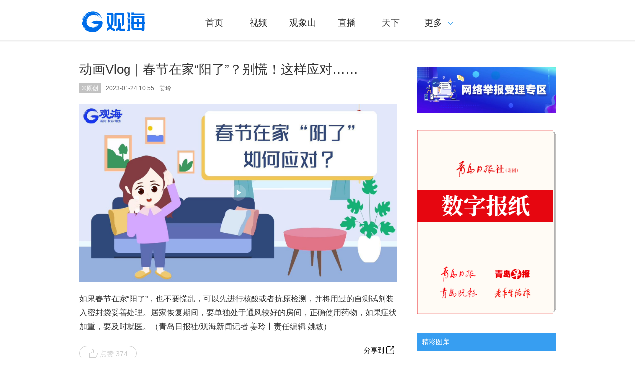

--- FILE ---
content_type: text/html; charset=UTF-8
request_url: https://www.guanhai.com.cn/p/234790.html
body_size: 8589
content:
<!DOCTYPE html>
<html>
<head>
    <meta charset="utf-8"/>
    <title>动画Vlog｜春节在家“阳了”？别慌！这样应对……_观海新闻</title>
    <meta name="keywords" content="核酸,青岛日报,观海新闻,观海,青岛新闻,青岛头条,头条,政情,12345,投诉"/>
    <meta name="description" content="如果春节在家“阳了”，也不要慌乱，可以先进行核酸或者抗原检测，并将用过的自测试剂装入密封袋妥善处理。居家恢复期间，要单独处于通风较好的房间，正确使用药物，如果症状加重，要及时就医。（青岛日报社/观海新闻记者 姜玲丨责任编辑 姚敏）,观海新闻APP是在中共青岛市委宣传部领导下，由青岛日报社（集团）倾力打造的一款区域性、现象级客户端。"/>
            <script>
    var isPC = function (){
        var userAgentInfo = navigator.userAgent.toLowerCase();
        var Agents = new Array("android", "iphone", "symbianOS", "windows phone", "ipad", "ipod");
        var flag = true;
        for (var v = 0; v < Agents.length; v++) {
            if (userAgentInfo.indexOf(Agents[v]) > 0) { flag = false; break; }
        }
        return flag;
    }
    var pcUrl = 'https://www.guanhai.com.cn/p/234790.html';
    var wapUrl = 'https://m.guanhai.com.cn/p/234790.html';
    if(isPC() && pcUrl && window.location.href.indexOf(wapUrl) != -1){
        window.location.href = pcUrl;
    }else if(!isPC() && wapUrl && window.location.href.indexOf(pcUrl) != -1){
        window.location.href = wapUrl;
    }
</script>    <link rel="stylesheet" href="https://res.guanhai.com.cn/t/site/10001/15b7a79b99bafd77e896347080da000c/assets//css/site.css"/>
    <link rel="stylesheet" href="https://res.guanhai.com.cn/t/site/10001/15b7a79b99bafd77e896347080da000c/assets//css/video.css"/>
    <link rel="stylesheet" href="https://res.guanhai.com.cn/t/site/10001/15b7a79b99bafd77e896347080da000c/assets//css/blue.css"/>
    <link rel="stylesheet" href="https://res.guanhai.com.cn/assets/lib/dialog/style.css"/>
    <link rel="stylesheet" href="https://res.guanhai.com.cn/assets/css/font-awesome.min.css"/>
    <meta http-equiv="mobile-agent" content="format=html5; url=https://m.guanhai.com.cnhttps://www.guanhai.com.cn/p/234790.html">
    <script type="text/javascript" src="https://res.guanhai.com.cn/assets/js/jquery.js"></script>
    <script type="text/javascript" src="https://res.guanhai.com.cn/t/site/10001/15b7a79b99bafd77e896347080da000c/assets//js/nicescroll/jquery.nicescroll.min.js"></script>
    <!--[if IE]>
    <script>
        (function() {
            if (!
                    /*@cc_on!@*/
                    0) return;
            var e = "abbr, article, aside, audio, canvas, datalist, details, dialog, eventsource, figure, footer, header, hgroup, mark, menu, meter, nav, output, progress, section, time, video".split(', ');
            var i= e.length;
            while (i--){
                document.createElement(e[i])
            }
        })()
    </script>
    <![endif]-->
    <style>
        .video-content .player {
            width: 640px !important;
            height: 360px !important;}
    </style>
</head>
<body class="body-article">

<script type="text/javascript" src="https://res.guanhai.com.cn/assets/js/sensitive.js"></script>
<script type="text/javascript" src="https://res.guanhai.com.cn/assets/lib/jquery.xcConfirm/js/xcConfirm.js"></script>
<link rel="stylesheet" type="text/css" href="https://res.guanhai.com.cn/assets/lib/jquery.xcConfirm/css/xcConfirm.css"/>
<!--友盟统计-->
<script type="text/javascript">
    document.write(unescape("%3Cspan style='display:none;' id='cnzz_stat_icon_1279173235'%3E%3C/span%3E%3Cscript src='https://v1.cnzz.com/z_stat.php%3Fid%3D1279173235' type='text/javascript'%3E%3C/script%3E"));
</script>
<header class="header">
    <div class="column">
        <h1 class="logo">
            <a href="/" title="观海新闻" class="ie6_png32">
                                <img src="https://img.guanhai.com.cn/a/10001/202401/c466af2915b5e0dc13c82c2191a4e542.png?2024" />
                            </a>
        </h1>
        <nav>
            <ul>
    <div></div>
        <li><a href="https://www.guanhai.com.cn"  >首页</a></li>
        <li><a href="https://www.guanhai.com.cn/shipin/index.html"  >视频</a></li>
        <li><a href="https://www.guanhai.com.cn/gxs/index.html"  >观象山</a></li>
        <li><a href="https://www.guanhai.com.cn/zhibo/index.html"  >直播</a></li>
        <li><a href="https://www.guanhai.com.cn/tianxia/index.html"  >天下</a></li>
        <li class="more">
        <a href="javascript:;"><span>更多</span><i class="arrow-down"></i></a>
        <div class="menu-more-box">
            <div class="shadow-top"></div>
            <ul class="shadow-center">
                                <li>
                    <a href="https://www.guanhai.com.cn/shiping/index.html"  >时评</a>
                </li>
                                <li>
                    <a href="https://www.guanhai.com.cn/feixing/index.html"  >飞行+</a>
                </li>
                                <li>
                    <a href="https://www.guanhai.com.cn/tuku/index.html"  >图库</a>
                </li>
                                <li>
                    <a href="https://www.guanhai.com.cn/qushi/index.html"  >区市</a>
                </li>
                                <li>
                    <a href="https://www.guanhai.com.cn/shandong/index.html"  >山东</a>
                </li>
                                <li>
                    <a href="https://www.guanhai.com.cn/jiaoyu/index.html"  >教育</a>
                </li>
                                <li>
                    <a href="https://www.guanhai.com.cn/zhengqing/index.html"  >政情</a>
                </li>
                                <li>
                    <a href="https://www.guanhai.com.cn/biyao/index.html"  >辟谣</a>
                </li>
                                <li>
                    <a href="https://www.guanhai.com.cn/langu/index.html"  >蓝谷</a>
                </li>
                                <li>
                    <a href="https://www.guanhai.com.cn/shequ/index.html"  >社区</a>
                </li>
                                <li>
                    <a href="https://www.guanhai.com.cn/jzzf/index.html"  >记者追访</a>
                </li>
                                <li>
                    <a href="https://www.guanhai.com.cn/qdkt/index.html"  >创业青岛</a>
                </li>
                            </ul>
            <div class="shadow-foot"></div>
        </div>
    </li>
    </ul>
        </nav>
        <span style="display: none">
            <div id="member-loading" class="login-loading">
              <img width="20px" height="20px" src="https://res.guanhai.com.cn/assets/templates/web/1/css/images/loading.gif">
            </div>
            <div id="member-login" class="login" style="display:none">
                <a href="javascript:;" class="login-btn">登录</a></br>

<!-- 登录框 -->
<div class="login-box" id="login-box">
    <h3 class="title">
<!--        <span class="icon">-->
<!--            <img src="https://res.guanhai.com.cn/a/10001/202010/e368762a7a0f74db6ec6fd1cff6441f8.png" alt="">-->
<!--        </span>-->
        登录观海新闻账号
        <button class="close" id="close-login-dialog">×</button>
    </h3>

    <!-- 主体内容 -->
    <div class="hole-box">
        <!-- 加载框 -->
        <div class="login-loading" id="login-loading">
            <img src="https://res.guanhai.com.cn/assets/templates/web/1/css/images/loading.gif" class="login-loading-image">
        </div>

        <!-- 登录框 -->
        <div class="login-box-ipt-area" id="login-box-ipt" style="display: none;">
            <div class="form-area">
                <div class="h20"></div>
                <div class="form-row ipt-area">
                    <label for="account" class="read-only">手机号</label>
                    <span class="icon icon-account"></span>
                    <input type="text" class="ipt-txt account" id="account" autocomplete="off" placeholder="手机号" />
                </div>
                <div class="h20"></div>
                <div class="form-row ipt-area">
                    <label for="password" class="read-only">密码</label>
                    <span class="icon icon-password"></span>
                    <input type="password" class="ipt-txt password" id="password" autocomplete="off" placeholder="密码"/>
                </div>
                <div class="h20"></div>
                <div class="form-row ipt-area" id="captcha-box">
                    <label for="password" class="read-only">验证码</label>
                    <span class="icon icon-password"></span>
                    <input type="text" class="ipt-txt captcha" id="captcha" autocomplete="off" placeholder="验证码"/>
                    <span class="captcha-result" id="captcha-result"></span>
                    <img src="" class="captcha-image" id="captcha-image" alt="">
                </div>
                <div class="h20" id="captcha-box-hr"></div>
                <div class="chk-area">
                    <label class="remember-area elem-text">
                        <input type="checkbox" id="remember" class="ipt-chk" />
                        下次自动登录
                    </label>
                    <a href="/index/login/password" class="elem-text">忘记密码？</a>
                </div>
                <div class="h20"></div>
                <div class="btn-area">
                    <p class="login-submit submit" id="submit">登录</p>
                    <p class="login-submit loading" id="loading"><i class="fa fa-spinner fa-spin"></i></p>
                </div>
                <div class="h20"></div>
                <div class="txt-area">
                    <p class="elem-text regist">还没账号？<a href="/index/login/regist">立即注册</a></p>
                </div>
            </div>
            <!--无外网则隐藏-云设置可设置-->
            <div class="social-login">
                <span class="text-title">其它登录方式</span>
                <div class="social-btns">
                    <a href="/index/login/qq" class="icon icon-qq">QQ登录</a>
                    <a href="/index/login/sina" class="icon icon-sina">新浪登录</a>
                    <a href="/index/login/wechat" class="icon icon-wechat">微信登录</a>
                </div>
            </div>
                    </div>

        <!-- 快速登录 -->
        <div class="login-box-quick-area" id="login-quick-box" style="display: none;">
            <div class="avatar">
                <img src="https://res.guanhai.com.cn/assets/templates/web/1/images/default.png" id="quick-image" alt="">
            </div>
            <p class="user-account" id="quick-nickname"></p>
            <p class="desc">点击头像快速登录</p>
            <div class="switch-btn">
                <a href="javascript:;" id="switch-account">切换账号</a>
            </div>
        </div>
    </div>
</div>
<script>
    var isLogined = false,
    oauthConfig = {
        'mode' : 'public',
        'appUrl' : 'https://app.guanhai.com.cn', // APP站点的URL
        'noticeUrl' : 'https://www.guanhai.com.cn/index/login/notice', // 登录成功后，通知本站点登录的URL
        'siteid' : '10001'
    },
        key = "e1cfa687d54b2039",  // 密码加密的公钥
        iv = "e1cfa687d54b2039"; // 密码加密的公钥偏移量
</script>
<script src="https://res.guanhai.com.cn/assets/js/aes.js"></script>
<script type="text/javascript" src="https://res.guanhai.com.cn/t/site/10001/15b7a79b99bafd77e896347080da000c/assets//js/ie-placeholder.min.js"></script>
<script type="text/javascript" src="https://res.guanhai.com.cn/assets/lib/dialog/dialog.js"></script>
<script type="text/javascript" src="https://res.guanhai.com.cn/assets/lib/dialog/dialog-modal.js"></script>
<script type="text/javascript" src="https://app.guanhai.com.cn/assets/member/oauth.js"></script>
<script type="text/javascript" src="https://res.guanhai.com.cn/t/site/10001/15b7a79b99bafd77e896347080da000c/assets//js/member.js"></script>
            </div>
            <div id="member-user" class="user" style="display:none">
                <div class="thumb-area">
        <img src="https://res.guanhai.com.cn/assets/templates/web/1/images/default.png" alt="" class="user-thumb"/>
        <i class="down-tag"></i>
</div>
<div class="toggle-menu logined">
    <span class="rotate-tag"></span>
    <ul class="user-options">
        <li>
            <a href="/index/member/index">
                <i class="user-icon icon-user"></i>
                <span>个人中心</span>
            </a>
        </li>
        		<li>
			<!-- 判断地址 -->
            <a target="_blank" title="观海号" href="/media/login">
                <i class="user-icon icon-ctmedia"></i>
                <span>观海号</span>
            </a>
        </li>
                <li>
            <a href="/contribution/index" target="_blank">
                <i class="user-icon icon-contribution"></i>
                <span>我的投稿</span>
            </a>
        </li>
        <li>
            <a href="/index/login/edit" target="_blank">
                <i class="user-icon icon-setting"></i>
                <span>云账号设置</span>
            </a>
        </li>
        <li>
            <a href="javascript:;" id="logout-btn">
                <i class="user-icon icon-logout"></i>
                <span>退出登录</span>
            </a>
        </li>
    </ul>
</div>
            </div>
        </span>
    </div>
    <input type="hidden" name="alias" value = "" id="alias"/>
</header>



<script type="text/javascript">
    var album = undefined;
</script>

<div class="column article mar-t-25 pos-r ov_v">
        <div class="left-cont">
        <article class="video-main">
            <h1 class="video-title">动画Vlog｜春节在家“阳了”？别慌！这样应对……</h1>
            <div class="video-infos">
                                <span class="copyright">&copy;原创</span>
                                <time class="date">2023-01-24 10:55</time>
                                <span class="editors" href="javascript:;">
                姜玲                </span>
            </div>
            <div class="video-content">
                <div class="player"><iframe src="https://app.guanhai.com.cn/video/player/index?vid=42380&thumb=https%3A%2F%2Fimg.guanhai.com.cn%2Fa%2Fthumb%2F10001%2F202301%2Fb418284dfc5f5f1a0d4d0ede6e8f9bb5.jpg%21w1920_h1080.jpg&sid=10001&next=&autoStart=0&type=&customid=10001&is_live=0&is_live=0&vid=42380" allowfullscreen frameborder="0"></iframe></div>
                <div class="description">如果春节在家“阳了”，也不要慌乱，可以先进行核酸或者抗原检测，并将用过的自测试剂装入密封袋妥善处理。居家恢复期间，要单独处于通风较好的房间，正确使用药物，如果症状加重，要及时就医。（青岛日报社/观海新闻记者 姜玲丨责任编辑 姚敏）</div>
            </div>
        </article>
        <!-- 分享 -->
        <!--无外网则隐藏-云设置可设置-->
<div class="sharebox" data-contentid="234790">
    <div class="f-l ">
        <!--digg-->
                <a href="javascript:digg.set('234790', 'support');" class="digg" id="support"><i class="digg-icon"></i>点赞 0</a>
                    </div>
    <div class="f-r baidu">
        <div class="bdsharebuttonbox">
            
            <!--2022.6.27更换分享方式，统计分享还没加-->
         	<script src="https://hd.an.guanhai.com.cn/2022/share/share2022.js" type="text/javascript" charset="utf-8"></script>
        	<link href="https://hd.an.guanhai.com.cn/2022/share/share2022.css" type="text/css" rel="stylesheet" media="all" />   
        	<div style="margin:5px;">
            分享到 <i class="btn_share_common"><img src="https://hd.an.guanhai.com.cn/2022/share/images/share.png" alt="分享"></i>
            </div>

            <!--
            <a title="分享到新浪微博" href="#" class="bds_tsina" data-cmd="tsina"></a>
            <a title="分享到微信" href="#" class="bds_weixin" data-cmd="weixin"></a>
            <a title="分享到QQ好友" href="#" class="bds_sqq" data-cmd="sqq"></a>
            <a title="分享到QQ空间" href="#" class="bds_qzone" data-cmd="qzone"></a>
            <a href="#" class="bds_more" data-cmd="more"></a>
            -->
        </div>
        <script>window._bd_share_config={"common":{"bdSnsKey":{},"bdText":"","bdMini":"2","bdMiniList":false,"bdPic":"","bdStyle":"1","bdSize":"24"},"share":{}};with(document)0[(getElementsByTagName('head')[0]||body).appendChild(createElement('script')).src='https://vip.qingdaonews.com/news/bdshare/static/api/js/share.js?v=89860593.js?cdnversion='+~(-new Date()/36e5)];if($){
            $('.bdsharebuttonbox').on('click','[data-cmd]',function () {
                var aid,sid,cid,suffix,url;
                aid = shareVariable.aid;
                sid = shareVariable.sid;
                cid = shareVariable.cid;
                suffix = shareVariable.suffix;
                $.getJSON('http://tj'+suffix+'/tj.gif?action=share&type=pc&cid='+cid+'&sid='+sid+'&aid='+aid);

            });
        }</script>
    </div>
</div>
<div class="hr-10"></div>
        <!-- 评论 -->
        <!--无外网则隐藏-云设置可设置-->
    </div>
    
    <aside class="right-cont">
         <!-- 微信/客户端二维码/关注 -->
<!-- 侧边栏微信二维码与客户端二维码块 -->
<div style="clear: both;margin-bottom: 25px;"></div>
<div class="weixin">
        <!-- 版本宣传图，使用后台配置的公众号图,2021.11.22 by zxn -->
    <div class="left f-l">
        <a href="https://www.guanhai.com.cn/p/240404.html" target="blank"><img src="https://res.guanhai.com.cn/a/10001/202211/a43418dbfc768755fe4684c22b188f23.jpg" style="width: 100%; margin-bottom: 15px;"></a>
        <!--img src="https://img.guanhai.com.cn/a/10001/202408/75a49f6a1fa12f1d954ac410346d122c.jpeg?2024" width="100%" height="100%"-->
        <a href="https://epaper.guanhai.com.cn/conpaper/default.html" target="blank"><img src="https://pic.dailyqd.com/2022/paper/paper.png" style="width: 100%; margin-top: 15px;"></a>
    </div>
    <div class="qrcode" style="display:none">
                <div class="left f-l">
            <img src="https://img.guanhai.com.cn/a/10001/202408/75a49f6a1fa12f1d954ac410346d122c.jpeg?2024" alt="观海新闻" width="99%" height="100%" title="观海新闻">
            <p>微信公众号</p>
        </div>
                <div class="right f-l">
                        <div class="qrcode-outter app-2code" style="position: relative">
                <div qrcode="https://m.guanhai.com.cn/wap/app/client" width="108" height="108" title="观海新闻">
                </div>
            </div>
            <p>手机客户端</p>
                    </div>
    </div>
</div>
<div class="clear"></div>
<style>
    .app-2code:before{
        content: " ";
        background: url("") no-repeat;
        background-size: 30px 30px;
        width: 26px;
        height: 26px;
        position: absolute;
        top: 50%;
        left: 50%;
        margin-left: -13px;
        margin-top: -13px;
        border-radius: 3px;
    }
</style>

<!-- 广告位 -->
<!-- 侧边栏广告块 -->


 
<!-- 热门文章列表SSI component="hot -->


<!-- 推荐文章列表 -->
<!-- 侧边栏推荐文章列表块 -->
<section class="rmwz ov mar-t-20">
    <div class="mod-title1">
        <h2>精彩图库</h2>
    </div>
    <div class="ov">
        <ul class="pic-list">
            <!—# 2025.7.30 改为图库列表 #—>
                        <li>
                <div class="pic-summary">
                    <a href="https://www.guanhai.com.cn/p/430279.html" title="“冬游青岛”邂逅海鸥，享受城市浪漫" target="_blank">
                        <img width="80" height="60" class="img" src="https://img.guanhai.com.cn/a/thumb/10001/202601/39051f81fa550fbc80fa449dd3b86f71.jpeg!w80_h60.jpeg" alt="“冬游青岛”邂逅海鸥，享受城市浪漫" title="“冬游青岛”邂逅海鸥，享受城市浪漫"></a>
                    <p class="summary"><a href="https://www.guanhai.com.cn/p/430279.html" title="“冬游青岛”邂逅海鸥，享受城市浪漫" target="_blank">“冬游青岛”邂逅海鸥，享受城市浪漫</a></p>
                </div>
            </li>
                        <li>
                <div class="pic-summary">
                    <a href="https://www.guanhai.com.cn/p/429806.html" title="冬日张村河生态公园的别样景致" target="_blank">
                        <img width="80" height="60" class="img" src="https://img.guanhai.com.cn/a/thumb/10001/202601/dbb24b6de26495d7ed247944473c92c5.jpeg!w80_h60.jpeg" alt="冬日张村河生态公园的别样景致" title="冬日张村河生态公园的别样景致"></a>
                    <p class="summary"><a href="https://www.guanhai.com.cn/p/429806.html" title="冬日张村河生态公园的别样景致" target="_blank">冬日张村河生态公园的别样景致</a></p>
                </div>
            </li>
                        <li>
                <div class="pic-summary">
                    <a href="https://www.guanhai.com.cn/p/429263.html" title="人鸥共舞，勾勒青岛灵动海岸线" target="_blank">
                        <img width="80" height="60" class="img" src="https://img.guanhai.com.cn/a/thumb/10001/202601/1c777a3dff9ec6be92fc23ae53f5235d.jpeg!w80_h60.jpeg" alt="人鸥共舞，勾勒青岛灵动海岸线" title="人鸥共舞，勾勒青岛灵动海岸线"></a>
                    <p class="summary"><a href="https://www.guanhai.com.cn/p/429263.html" title="人鸥共舞，勾勒青岛灵动海岸线" target="_blank">人鸥共舞，勾勒青岛灵动海岸线</a></p>
                </div>
            </li>
                        <li>
                <div class="pic-summary">
                    <a href="https://www.guanhai.com.cn/p/428848.html" title="假日尾声，到琴屿路邂逅一场温柔的日落！" target="_blank">
                        <img width="80" height="60" class="img" src="https://img.guanhai.com.cn/a/thumb/10001/202601/351ef5084f6a82770e04f4281d5f98a7.jpeg!w80_h60.jpeg" alt="假日尾声，到琴屿路邂逅一场温柔的日落！" title="假日尾声，到琴屿路邂逅一场温柔的日落！"></a>
                    <p class="summary"><a href="https://www.guanhai.com.cn/p/428848.html" title="假日尾声，到琴屿路邂逅一场温柔的日落！" target="_blank">假日尾声，到琴屿路邂逅一场温柔的日落！</a></p>
                </div>
            </li>
                        <li>
                <div class="pic-summary">
                    <a href="https://www.guanhai.com.cn/p/428548.html" title="无人机点亮青岛夜空，共同迎接2026" target="_blank">
                        <img width="80" height="60" class="img" src="https://img.guanhai.com.cn/a/thumb/10001/202512/894c1020ba970ca03e4b67f758b8fd17.jpeg!w80_h60.jpeg" alt="无人机点亮青岛夜空，共同迎接2026" title="无人机点亮青岛夜空，共同迎接2026"></a>
                    <p class="summary"><a href="https://www.guanhai.com.cn/p/428548.html" title="无人机点亮青岛夜空，共同迎接2026" target="_blank">无人机点亮青岛夜空，共同迎接2026</a></p>
                </div>
            </li>
                    </ul>
    </div>
</section>    </aside>
</div>
<div class="hr-10"></div>

<!-- 页脚 -->
<footer class="footer">
    <div class="column m-footer">
        <span class="copyright">Copyright ©   青岛日报社（集团）版权所有</span><span class="icp"><a href="https://beian.miit.gov.cn/" target="_blank">鲁ICP备12013509号</a>&nbsp;&nbsp;<a href="http://www.beian.gov.cn/portal/registerSystemInfo?recordcode=37020202001415" target="_blank">公安部备案号：37020202001415</a>&nbsp;&nbsp;<a href="https://www.guanhai.com.cn/p/291498.html" target="_blank">互联网新闻信息服务：37120170006</a></span>        <span class="powerby"></span></div>
</footer>
<!-- Cmstop pv 统计代码，勿删 -->
<script type="text/javascript">
    var shareVariable = {
        sid: '10001',
        aid: '4',
        cid: '234790',
        suffix: '.guanhai.com.cn',
        type: 'pc'
    };
    window.TJ = 'https://tj.guanhai.com.cn/tj.gif';
    (function() {
        var unique = (function () {
            var time= (new Date()).getTime()+'-', i=0;
            return function () {
                return time + (i++);
            }
        })();

        var imgLog = function (url) {
            var data = window['imgLogData'] || (window['imgLogData'] = {});
            var img = new Image();
            var uid = unique();
            img.onload = img.onerror = function () {//销毁一些对象
                img.onload = img.onerror = null;
                img = null;
                delete data[uid];
            };
            img.src = url + '&_uid=' + uid;
        };
        var src = window.TJ + '?sid=' + shareVariable.sid + '&cid=' + shareVariable.cid + '&aid=' + shareVariable.aid + '&type=' + shareVariable.type + '&url='+location.href;
        imgLog(src);
    })();
</script>


<!-- pc端也增加微信分享js -->
<script src="http://res.wx.qq.com/open/js/jweixin-1.2.0.js"></script>
<script>
 document.write("<script src='http://hd.an.guanhai.com.cn/share.php' type='text/javascript'><\/script>");
</script>
<script>
//去掉url指定参数
window.removeURLParam = function(url,name){
  var e = eval('/'+name+'=[^&]*&?/g');
  url = url.replace(e, '');
  if(url.substr(-1)=='?'||url.substr(-1)=='&'){
     url = url.substr(0, url.length - 1); 
  }  
  return url;
}
//分享链接处理
window.setShareUrl = function(){
  let shareUrl = window.location.href.split('#')[0];
  if(shareUrl.indexOf('code=')>-1){
    shareUrl = removeURLParam(shareUrl,'code');
  }
  if(shareUrl.indexOf('state=')>-1){
    shareUrl = removeURLParam(shareUrl,'state');
  }
  return shareUrl;
}

 if(/MicroMessenger/i.test(navigator.userAgent)){
  var signPackage=result['data'];
  var wxData = {
   "imgUrl" : "https://img.guanhai.com.cn/a/thumb/10001/202402/ae53fd876fcbd4c35b3e5fa23ed985a2.png!w300_h300.png",
   "link"   : setShareUrl(),
   "title"  : "动画Vlog｜春节在家“阳了”？别慌！这样应对……",
   "desc"   : "观沧海，看天下"
  };
  wx.config({
   debug: false,
   appId: signPackage.appId,
   timestamp: parseInt(signPackage.timestamp),
   nonceStr: signPackage.nonceStr,
   signature: signPackage.signature,
   jsApiList: [
    'onMenuShareTimeline',
    'onMenuShareAppMessage'
   ]
  });
  wx.ready(function () {
   wx.onMenuShareTimeline({
    title: wxData.title,
    link: wxData.link,
    imgUrl: wxData.imgUrl,
    success: function () {
    }
   });
   wx.onMenuShareAppMessage({
    title: wxData.title,
    desc: wxData.desc,
    link: wxData.link,
    imgUrl: wxData.imgUrl,
    type: '',
    dataUrl: '',
    success: function () {
    }
   });
  });
 }
</script>
<script type="text/javascript" src="https://res.guanhai.com.cn/assets/lib/jquery.corner/jquery.corner.js"></script>
<script type="text/javascript" src="https://res.guanhai.com.cn/assets/lib/qrcode/qrcode.min.js"></script>
<link rel="stylesheet" href="https://res.guanhai.com.cn/assets/lib/kdialog/style.css" />
<script src="https://res.guanhai.com.cn/assets/lib/kdialog/dialog.js"></script>
<script type="text/javascript" src="https://res.guanhai.com.cn/t/site/10001/15b7a79b99bafd77e896347080da000c/assets//js/common.js"></script>
<script type="text/javascript" src="https://res.guanhai.com.cn/t/site/10001/15b7a79b99bafd77e896347080da000c/assets//js/article.js"></script>
<script type="text/javascript" src="https://res.guanhai.com.cn/t/site/10001/15b7a79b99bafd77e896347080da000c/assets//js/video.js"></script>

</body>
</html>


--- FILE ---
content_type: text/html; charset=UTF-8
request_url: https://app.guanhai.com.cn/video/player/index?vid=42380&thumb=https%3A%2F%2Fimg.guanhai.com.cn%2Fa%2Fthumb%2F10001%2F202301%2Fb418284dfc5f5f1a0d4d0ede6e8f9bb5.jpg%21w1920_h1080.jpg&sid=10001&next=&autoStart=0&type=&customid=10001&is_live=0&is_live=0&vid=42380
body_size: 2911
content:
<!doctype html>
<html lang="zh-CN">
<head>
	<meta charset="UTF-8">
	<title>观海新闻</title>
	<script type="text/javascript" src="https://app.guanhai.com.cn/assets/libraries/ckplayer-x/jquery.min.js"></script>
	<link rel="stylesheet" href="https://g.alicdn.com/de/prismplayer/2.9.21/skins/default/aliplayer-min.css" />
	<script charset="utf-8" type="text/javascript" src="https://g.alicdn.com/de/prismplayer/2.9.21/aliplayer-h5-min.js"></script>
	<style>
		html, body {margin: 0;padding: 0;border: 0;height: 100%;overflow: hidden; background: #000;}
		#a1{width: 100% !important;height: 100% !important;}
		
		body { position: relative;}
		.prism-cc-btn{
			display:none;
		}
		.prism-player .prism-big-play-btn .outter {
			border: 0px;
			width: 32px !important;
			height: 32px !important;
			border-radius: 100%;
			position: absolute;
			box-sizing: border-box;
			top: 0;
			left: 0;
		}
		.prism-player .prism-big-play-btn {
			width: 32px !important;
			height: 32px !important;
			position: absolute;
			left: 50% !important;
			top: 50% !important;
			transform:translateX(-50%) translateY(-50%) !important;
			bottom:auto !important;
			display: block;
			background: url(https://app.guanhai.com.cn/assets/player/ico-live-play.png) no-repeat;
			background-size: contain;
		}
		.prism-player .prism-cover {
			background-size: contain !important;
			background-color: #fff !important;
		}
		div#countdown{position: absolute;top: 0;right: 0;background: rgba(0,0,0,0.8);padding: 1px 2px;color: white;font-size: 12px;display: none;}
		div#countdown strong{color: red;}
		div#imgAds{position: absolute;width: 160px;height: 120px; top: 30px;left: 50%;margin-left: -80px;background-size: cover;cursor: pointer;}
		div#closead{position: absolute;top:-5px;right: -5px;background: rgba(0,0,0,0.8);border-radius: 50%;height: 19px;width: 19px;padding-left: 3px;padding-bottom: 5px;}
		div#closead a{display: inline-block;width: 16px;height: 4px;background: white;line-height: 0;font-size: 0;vertical-align: middle;transform: rotate(45deg);-webkit-transform: rotate(45deg);}
		div#closead a:after {content: '/';display: block;width: 16px;height: 4px;background: white;transform: rotate(-90deg);-webkit-transform: rotate(-90deg);}
		/*@media screen and (max-width: 750px) {*/
		/*#ck_loading{*/
		/*color:#000;*/
		/*}*/
		/*}*/
		player-front .cuttime { position: absolute; right: 10px; top: 10px; z-index: 10000; color: #FFFFFF;}
		.player-front a.ad-link video , .player-front a.ad-link img , .player-pause a.ad-link video , .player-pause a.ad-link img { position: absolute; left: 0; top: 0; right: 0; margin: auto; z-index: 1000; max-width: 100%; max-height: 100%;}
		.player-pause a.ad-link img { position: absolute; left: 0; top: 0; right: 0; bottom: 45px; margin: auto; z-index: 1000; max-width: 100%; max-height: 100%;}
		.player-ad-time { color: red; font-weight: bolder;}
		
		/* 添加播放器控制部分样式 */
		.div[class^="promptch"] { z-index: 999999999 !important; }
		.div[class^="playbackrate"] { z-index: 999999999 !important; }
	</style>
</head>
<body>
<div id="a1" style="background:#000 !important; overflow: hidden; position: relative;"><div class="prism-player"
		id="player-con" style="background:#000 !important; width: 100%; height: 100%;"></div></div>

<!--广告区域-->
<div class="player-ad" style="display: none;">
	<!--片头广告-->
	<!--        <div class="player-front">-->
	<!--            <p class="cuttime">广告剩余 <span class="player-ad-time">10</span> 秒</p>-->
	<!--图片广告-->
	<!--            <a class="ad-link" style="display: none;" href="http://www.cmstop.com" target="_blank">-->
	<!--                <img src="https://icon.cnzz.com/img/pic.gif" alt="">-->
	<!--            </a>-->
	<!--视频广告-->
	<!--            <a class="ad-link" href="http://www.cmstop.com" target="_blank">-->
	<!--                <video src="" autoplay="autoplay" loop="loop"></video>-->
	<!--            </a>-->
	<!--        </div>-->
	
	<!--暂停广告-->
	<!--<div class="player-pause">

	</div>-->
</div>
<!--
<div id="countdown">
		广告剩余:<strong id="cdtimer">-</strong>
</div>
<div id="imgAds" style="display:none;">
	<div id="closead">
		<a href="javascript:void(0);"></a>
	</div>
</div>-->
<script>
	var php_sid='10001';
	var php_type='video';
	var php_id='42380';
	var php_vid='42380';
	var php_from_backend='0';
	var php_video='https://video.guanhai.com.cn/a019f0409b8a71ed80cb6633b79f0102/7faf13faf873ed28e765ef79cadfdac0-hd.mp4';
	var php_thumb='https://img.guanhai.com.cn/a/thumb/10001/202301/b418284dfc5f5f1a0d4d0ede6e8f9bb5.jpg!w1920_h1080.jpg';
	var php_channel='';
	
	//20220718 zoe 添加播放器判断是否是直播
	//来源是直播流 php_isLive==1
	var php_isLive='0';
	var php_live='';
	if(php_isLive==1){
		php_live=true;
	}else{
		php_live=false;
	}
	
	
	var player = new Aliplayer({
		"id": "player-con",
		"source":php_video,
		"width": "100%",
		"height": "500px",
		"autoplay": false,
		"isLive": php_live,
		"cover": php_thumb,
		"rePlay": false,
		"playsinline": true,
		"preload": true,
		"controlBarVisibility": "click",
		"useH5Prism": true,
		
	},function (player) {
		console.log("The player is created");
		$("#player-con video").attr("poster",php_thumb)
	});
	
	
	if (window.frames.length != parent.frames.length) {
		//20220728 Zoe 修改安卓端直播及下面视频可以同时播放问题
		//控制直播点击后播放及暂停 &&控制下方视频暂停
		var _video = document.querySelector('video');
		player.on('play', function(e) {
			var param = {'play':'pauseAll'};
			window.parent.postMessage(param,'*');
			_video.removeEventListener('click', play);
			_video.addEventListener('click', pause);
		});
		player.on('pause', function(e) {
			_video.removeEventListener('click', pause);
			_video.addEventListener('click', play)
		});
	}
	//传递播放状态给父页面，暂停其他视频
	function play() {
		var param = {'play':'pauseAll'};
		window.parent.postMessage(param,'*');
		if (player) player.play();
	}
	//视频暂停
	function pause() {
		if (player) player.pause();
	}

        //20250416 zxn 视频出错信息重新改写样式
	player.on('error',function(e){
	   //隐藏错误
	   //$('.prism-ErrorMessage').hide();
	   //解析
	   //var errorData = e.paramData;
	   //console.dir(errorData);
	   if($('.prism-live-display').text()=="LIVE")
	   {
		$('.prism-ErrorMessage').html("<div class=prism-error-content><div style='padding:20px;text-align:center;border: 2px solid white;border-radius: 10px;background-color: rgba(0, 0, 0, 0.6);position: absolute;left: 50%;top: 50%;transform: translateX(-50%) translateY(-50%);'><font color=white>直播已断开或结束，感谢您的观看！</font></div></div>");
	   }
	   else
	   {
		$('.prism-ErrorMessage').html("<div class=prism-error-content><div style='padding:20px;text-align:center;border: 2px solid white;border-radius: 10px;background-color: rgba(0, 0, 0, 0.6);position: absolute;left: 50%;top: 50%;transform: translateX(-50%) translateY(-50%);'><font color=white>该视频已失效，请刷新或重新访问！</font></div></div>");
	   }

	});
</script>

--- FILE ---
content_type: text/html; charset=UTF-8
request_url: https://hd.an.guanhai.com.cn/share.php
body_size: 178
content:
var result={"state":true,"data":{"appId":"wx9c0b16e774d40565","nonceStr":"JFLMo295t4ZmTSUi","timestamp":1768631596,"signature":"4c764515ec76422e996a4965a4ba18fb48bd215c"}}

--- FILE ---
content_type: text/css
request_url: https://res.guanhai.com.cn/t/site/10001/15b7a79b99bafd77e896347080da000c/assets//css/site.css
body_size: 7280
content:
/*********** CSS Reset **********/
article, aside, details, figcaption, figure, footer, header, hgroup, nav, section {
    display: block;
}

audio, canvas, video {
    display: inline-block;
    *display: inline;
    *zoom: 1;
}

audio:not([controls]) {
    display: none;
}

[hidden] {
    display: none;
}

/*html {font-size: 100%;overflow-y: scroll;-webkit-text-size-adjust: 100%;-ms-text-size-adjust: 100%;}*/
html {
    -webkit-font-smoothing: antialiased;
    text-rendering: optimizelegibility;
}

table {
    border-collapse: collapse;
    border-spacing: 0;
}

html, body, div, h1, h2, h3, h4, h5, h6, ul, ol, dl, li, dt, dd, p, blockquote, a, pre, form, fieldset, legend, caption, table, th, td, input, textarea, nav, menu, hgroup, header, section, aside, footer, em, var, strong {
    margin: 0;
    padding: 0;
}

body {
    font-size: 14px;
    font-family: "Open Sans",Arial,"Hiragino Sans GB","STHeiti","WenQuanYi Micro Hei","Microsoft YaHei UI", 微软雅黑,SimSun,sans-serif;
    background: #fff;
    overflow-x: hidden;
}

img {
    vertical-align: top;
    border: none;
}

ol, ul {
    list-style: none;
}

li {
    list-style-type: none;
}

caption, th {
    text-align: left;
}

address, caption, cite, code, dfn, ins, em, th, var {
    font-style: normal;
}

h1, h2, h3, h4, h5, h6 {
    font-weight: normal;
}

textarea {
    overflow: auto;
}

a, .cor-067 a:hover {
    color: #333;
    text-decoration: none;
}

.cor-067 a, .pic-summary a:hover {
    color: #0672c5;
}

input {
    outline: none
}

/*shortcut*/
.column {
    width: 960px;
    margin: 0 auto;
}

.ov {
    overflow: hidden;
}

.ov_v {
    overflow: visible;
}

.ti0 {
    text-indent: 0;
}

.ti2 {
    text-indent: 2em;
}

.t-c {
    text-align: center;
}

.yh {
    font-family: "Microsoft YaHei", "微软雅黑";
}

.fz-16 {
    font-size: 16px;
}

.fz-20 {
    font-size: 20px;
}

.f-l {
    float: left;
}

.f-r {
    float: right;
}

.pos-r {
    position: relative;
}

.mar-t-5 {
    margin-top: 5px;
}

.mar-t-20 {
    margin-top: 20px;
}

.mar-b-20 {
    margin-bottom: 20px;
}

.mar-t-25 {
    margin-top: 25px;
}

.mar-r-36 {
    margin-right: 36px;
}

.hr-10 {
    height: 10px;
    overflow: hidden;
    clear: both;
}

.clear {
    clear: both;
    overflow: hidden;
}

/*头部*/
.header {
    width: 100%;
    height: 85px;
    background: url(images/repeat-x.jpg) 0 0 repeat-x;
}

.logo {
    float: left;
    overflow: hidden;
    margin: 22px 50px 0 0;
    display: inline;
}

.logo a {
    width: 190px;
    height: 44px;
    overflow: hidden;
    display: block;
    background: 0 0 no-repeat;
}

.logo a > img {
    max-height: 100%;
    *height: 100%;
}

.header nav {
    float: left;
    overflow: hidden;
    margin-top: 30px;
    max-width: 660px;
    white-space: nowrap;
}

.header nav li {
    float: left;
    overflow: hidden;
    margin-right: 25px;
    display: inline;
    height: 32px;
}

.header nav li em {
    float: left;
    overflow: hidden;
    background-image: url(images/ico.jpg);
    background-repeat: no-repeat;
    margin-right: 10px;
    display: inline;
}

.header nav .yjdt em {
    width: 22px;
    height: 16px;
    background-position: 0 0;
    margin-top: 12px;
}

.header nav .yy em {
    width: 27px;
    height: 23px;
    background-position: -30px 0;
    margin-top: 9px;
}

.header nav .js em {
    width: 22px;
    height: 21px;
    background-position: -60px 0;
    margin-top: 10px;
}

.header nav li a {
    font-size: 18px;
    line-height: 32px;
    text-align: center;
    float: left;
    min-width: 64px;
    _width: 64px;
    height: 32px;
    max-width: 76px;
    overflow: hidden;
    text-overflow: ellipsis;
}

.header nav li a:hover, .header nav li a.sel {
    color: #fff;
    background-color: #379EF1;
}

.header nav .all a, .header nav .more a {
    position: relative;
    padding-right: 10px;
}

.header nav .all a span, .header nav .more a span {
    max-width: 76px;
    display: inline-block;
    overflow: hidden;
    text-overflow: ellipsis;
    padding-right: 9px;
}

.header nav .menu-all-box {
    position: absolute;
    top: 70px;
    box-sizing: border-box;
    margin: auto;
    z-index: 100;
    display: none;
    max-width: 720px;
    border: 1px solid #eee;
    *border: 3px solid #eee;
    box-shadow: 0 0 2px 2px rgba(0, 0, 0, 0.2);
    -webkit-box-shadow: 0 0 2px 2px rgba(0, 0, 0, 0.2);
}

.header nav .menu-all-box th {
    vertical-align: top;
}

.header nav .menu-all-box .menu-all-item {
    overflow: hidden;
    border-bottom: 1px solid #eee;
    margin: 0 0 8px 10px;
    padding-bottom: 4px;
}

.header nav .menu-all-box dd:last-child .menu-all-item {
    border-bottom: none;
}

.header nav .menu-all-box:before {
    content: '';
    box-shadow: 0 0 2px 2px rgba(0, 0, 0, 0.2);
    -webkit-box-shadow: 0 0 2px 2px rgba(0, 0, 0, 0.2);
    width: 12px;
    height: 12px;
    display: block;
    position: absolute;
    z-index: 103;
    background-color: #fff;
    transform: rotate(45deg);
    -webkit-transform: rotate(45deg);
    top: -6px;
    right: 28px;
    margin-left: -6px;
}

.header nav .menu-all-box:after {
    content: '';
    position: absolute;
    width: 99%;
    height: 99%;
    left: 0;
    top: 0;
    z-index: 104;
    background-color: #fff;
}

.header nav .menu-all-box dl {
    background: #FFF;
    overflow: hidden;
    box-sizing: border-box;
    max-height: 500px;
    overflow-y: auto;
    z-index: 200;
    position: relative;
    padding: 16px 0 0 18px;
    top: 0;
    left: 0;
}

.header nav .menu-all-box a {
    padding: 0 3px;
    float: none;
    line-height: 100%;
    display: block;
}

.header nav .menu-all-box a:hover,
.header nav .menu-all-box a.sel {
    color: #fff;
}

.header nav .menu-all-box dt {
    line-height: 24px;
}

.header nav .menu-all-box dt > a {
    color: #379EF1;
    text-align: left;
    line-height: 32px;
    font-size: 16px;
    display: inline-block;
    min-width: 0;
    max-width: none;
    padding: 0 6px;
}

.header nav .menu-all-box h4 {
    margin: 6px 16px 6px 0;
    border-left: 2px solid #379EF1;
    float: left;
    white-space: nowrap;
}

.header nav .menu-all-box h4 > a {
    font-size: 14px;
    height: 24px;
    line-height: 24px;
    margin-left: 12px;
    min-width: 0;
}

.header nav .menu-all-box ul {
    /*height: 24px;*/
    float: left;
    margin: 6px 0;
}

.header nav .menu-all-box li {
    height: 100%;
    line-height: 100%;
    text-align: left;
    margin-right: 6px;
    min-width: 60px;
    margin-right: 0;
}

.header nav .menu-all-box li > a {
    font-size: 12px;
    color: #666;
    padding: 3px;
    display: inline-block;
    height: 24px;
    line-height: 18px;
    box-sizing: border-box;
    min-width: 0;
    max-width: none;
}

.header nav .menu-more-box {
    position: absolute;
    width: 130px;
    top: 70px;
    box-sizing: border-box;
    z-index: 100;
    display: none;
}

.header nav .menu-more-box .shadow-top {
    width: 140px;
    height: 18px;
    background: url(./images/shadowbox/top.png) no-repeat;
    display: block;
}

.header nav .menu-more-box .shadow-center {
    width: 140px;
    background: url(./images/shadowbox/center.png) repeat-y;
    display: block;
}

.header nav .menu-more-box .shadow-foot {
    width: 140px;
    height: 12px;
    background: url(./images/shadowbox/foot.png) no-repeat;
    display: block;
}

.header nav .menu-more-box ul {

}

.header nav .menu-more-box li,
.header nav .menu-more-box li > a {
    float: none;
    display: block;
    margin: 0;
    padding: 0;
    text-align: left;
}

.header nav .menu-more-box li {
    margin: 0 14px;
    padding: 4px 0;
    text-indent: 4px;
    border-bottom: 1px solid #e1e1e1;
}

.header nav .arrow-down {
    width: 9px;
    height: 6px;
    background-image: url(images/arrow-down.png);
    display: inline-block;
    position: absolute;
    top: 14px;
    right: 6px;
    line-height: 32px;
    vertical-align: middle;
}

.header nav a.sel .arrow-down, .header nav a:hover .arrow-down {
    background-position: -9px 0;
}

.header .search-box {
    float: right;
    overflow: hidden;
    width: 180px;
    height: 36px;
    background: #fff;
    margin-top: 30px;
    border: 1px solid #CCC;
    box-shadow: 0 1px 1px rgba(0, 0, 0, 0.075) inset;
    -moz-box-shadow: 0 1px 1px rgba(0, 0, 0, 0.075) inset;
    -webkit-box-shadow: 0 1px 1px rgba(0, 0, 0, 0.075) inset;
    transition: border 0.2s linear 0s, box-shadow 0.2s linear 0s;
    -moz-transition: border 0.2s linear 0s, box-shadow 0.2s linear 0s;
    -webkit-transition: border 0.2s linear 0s, box-shadow 0.2s linear 0s;
    border-radius: 4px;
    -moz-border-radius: 4px;
    -webkit-border-radius: 4px;
    padding: 0 5px 0 10px;
}

.header .search-box .btn {
    float: right;
    overflow: hidden;
    width: 15px;
    height: 14px;
    background: url(images/glyphicons-halflings.png) -6px 0 no-repeat;
    margin: 11px 3px 0 12px;
    display: inline;
    cursor: pointer;
    border: none;
}

.header .search-box .txt-focus {
    background: none;
    border: none;
    float: left;
    overflow: hidden;
    font-size: 16px;
    color: #999;
    line-height: 20px;
    height: 20px;
    width: 150px;
    margin-top: 8px;
}

/*页脚*/
.footer {
    width: 100%;
    background: #383a40;
    overflow: hidden;
    color: #97999f;
    line-height: 24px;
    padding: 25px 0 25px;
    margin-top: 20px;
}

.footer a {
    color: #97999f;
}

.footer a:hover, .footer .f-r a:hover {
    color: #fff;
}

.logo-2 a {
    width: 190px;
    height: 44px;
    overflow: hidden;
    display: block;
    background: url(images/logo-gray.png) 0 0 no-repeat;
    text-indent: -9999px;
    margin-bottom: 5px;
}

.footer .f-r {
    color: #818389;
    overflow: hidden;
    width: 365px;
}

.footer .powerby {
    float: right;
}

/*左侧*/
.left-cont {
    float: left;
    overflow: visible;
    width: 640px;
    padding-right: 20px;
}

.left-cont .pic-summary .img {
    float: left;
    margin-right: 25px;
    object-fit: cover;
}

/*图文列表*/
.pic-list li {
    border-bottom: 1px solid #eee;
    overflow: hidden;
    width: 100%;
    padding: 20px 0;
}

.pic-list .none {
    border-bottom: none;
    text-align: center;
    font-size: 16px;
}

/*暂无数据的样式*/
.pic-list .title {
    overflow: hidden; /*height: 50px;line-height: 50px;margin-bottom: 10px;*/
}

.pic-list .title h3 {
    font-size: 20px;
    line-height: 36px;
    text-rendering: optimizelegibility;
    margin-bottom: 7px;
    min-height:95px;
    
}

.pic-list .title h3 a {
    color: #333;
}

.pic-list .title h3 a:hover {
    color: #197ecd;
}

.pic-list .source {
    overflow: hidden;
    font-size: 12px;
    line-height: 24px;
    color: #999;
    margin-bottom: 5px;
    bottom: 0px;
}

.pic-list .source a, .pic-list .source time {
    color: #999;
    margin-right: 5px;
}

.pic-summary {
    overflow: hidden;
    position:relative;
}

.pic-summary .img {
    float: left;
    margin-right: 15px;
}

.pic-summary .summary {
    line-height: 21px;
    overflow: hidden;
    color: #777;
    font-size: 14px;
}

.tags-box {
    line-height: 14;
    overflow: hidden;
}

.tags-box .keywords {
    overflow: hidden;
    float: left;
    width: 200px;
    height: 14px;
    line-height: 14px;
}

.tags-box .keywords a {
    float: left;
    overflow: hidden;
    margin-right: 10px;
    display: inline;
    color: #86a6bf;
    font-size: 12px;
}

.tags-box .comment-box {
    float: right;
    overflow: hidden;
    height: 14px;
    display: none;
}

.comment-box em {
    width: 12px;
    height: 12px;
    overflow: hidden;
    background: url(images/ico.png) -20px -30px no-repeat;
    margin: 1px 5px 0 0;
    display: inline;
    _margin-top: 14px;
}

.comment-box a {
    color: #999;
    font-size: 12px;
    vertical-align: top;
    display: inline-block;
    line-height: 14px;
}

.tags-box .share-cont {
    float: right;
    margin: 7px 5px 0 0;
    display: inline;
}

.pic-summary .comment-box em {
    float: left;
}

/* 三图模式下样式调整 */
.pic-summary .three_model a{
    width: 30%;
    height: 150px;
    display: inline-block;
}
.pic-summary .three_model a:nth-child(2){
    margin: 0 4%;
}
.pic-summary .three_model a img{
    width: 100%;
    height: auto !important;
}

/* 16:9模式下样式调整 */
.pic-summary .bili_16_9 {
    /*width: 100%;*/
    height:350px;
}

/*图集列表*/
.picture-pic-summary {
    overflow: hidden;
    position:relative;
    height:230px;
}

.picture-pic-summary h3 {
    float: left
}

.picture-pic-summary .source {
    float: right
}

.picture-pic-summary .comment-box em {
    float: left
}

.picture-pic-summary img {
    margin-right: 10px;
}

.picture-pic-summary .thumblist a:last-child img {
    margin: 0
}

.picture-pic-summary .thumblist {
    margin: 10px 0 15px 0;
}

/*右侧*/
.right-cont {
    float: right;
    overflow: hidden;
    width: 280px;
}

/*标题*/
.mod-title1 {
    height: 35px;
    overflow: hidden;
    background: #379EF1;
    padding: 0 10px;
    margin-top: 15px;
}

.mod-title1 h2 {
    font-size: 14px;
    color: #fff;
    display: block;
    line-height: 35px;
    _line-height: 32px;
    float: left;
}

.mod-title1 a {
    float: right;
    overflow: hidden;
    color: #fff;
    cursor: pointer;
    font-size: 12px;
    line-height: 30px;
    _line-height: 32px;
}

/*文字列表*/
.lh-36 li {
    height: 36px;
    line-height: 36px;
    overflow: hidden;
}

.lh-30 li {
    height: 30px;
    line-height: 30px;
    overflow: hidden;
}

.txt-list em {
    float: left;
    width: 3px;
    height: 3px;
    overflow: hidden;
    margin-right: 10px;
    background: #ccc;
}

.lh-36 em {
    margin-top: 17px;
}

.lh-30 em {
    margin-top: 14px;
}

.cor-067 em {
    background: #0672c5;
}

/*热门文章*/
.rmwz li {
    padding: 5px 0;
}

.rmwz .pic-summary {
    height: 78px;
}

.rmwz .img {
    margin-top: 10px;
    _margin-top: 6px;
}

.rmwz .summary {
    height: 48px;
    line-height: 24px;
    margin-top: 6px;
}

.rmwz .view-box {
    height: 24px;
    overflow: hidden;
}

.view-box em {
    width: 15px;
    height: 10px;
    overflow: hidden;
    float: left;
    background: url(images/ico.png) -40px -30px no-repeat;
    margin: 6px 5px 0 0;
    display: inline;
}

/*热门标签*/
.rmbq li {
    margin: 0 10px;
    float: left;
    width: 73px;
    display: inline;
}

.wxh {
    width: 160px;
    position: absolute;
    z-index: 10;
    background: #fff;
    right: -160px;
    background: #f9f9f9;
    display: none;
}

.wxh .tit {
    font-size: 14px;
    color: #333;
    height: 24px;
    line-height: 24px;
    color: #0672c5;
    padding: 10px 0 0 10px;
}

.wxh .wxh-p {
    font-size: 13px;
    padding: 0 0 5px 10px;
    height: 24px;
    line-height: 24px;
    color: #333;
}

.wxh img {
    margin: 0 auto;
    display: block;
}

.wxh ul {
    width: 100%;
    overflow: hidden;
    height: 52px;
}

.wxh li {
    float: left;
    overflow: hidden;
    margin: 10px 0 10px 17px;
    display: inline;
}

.wxh li img {
    display: inline;
}

.hytg {
    background: #eee;
    overflow: hidden;
    font-size: 16px;
    padding: 10px 0 15px 10px;
    font-size: 14px;
    display: none;
}

.hytg h3 {
    height: 20px;
    line-height: 20px;
}

.hytg h3 span {
    float: left;
    overflow: hidden;
}

.hytg em {
    width: 19px;
    height: 15px;
    float: left;
    overflow: hidden;
    background: url(images/ico.png) -60px -30px no-repeat;
    margin: 4px 10px 0 0;
    display: inline;
}

.hytg a {
    color: #197ecd;
    font-size: 13px;
}

/*返顶效果*/
.backToTop {
    bottom: 0px !important;
    bottom: auto;
    position: fixed;
    _position: absolute;
    width: 43px;
    height: 43px;
    background: url(images/ico.png) no-repeat 0 -50px;
    cursor: pointer;
    z-index: 1990;
    bottom: 0;
    display: none;
}

/*窄屏——微信区块*/
.zp-wxh {
    width: 280px;
    overflow: hidden;
    display: none;
    margin-bottom: 20px;
}

.zp-wxh-r {
    float: left;
    margin-left: 135px;
    display: inline;
}

.zp-wxh-r .tit {
    font-size: 14px;
    height: 30px;
    line-height: 30px;
    overflow: hidden;
    color: #0672c5;
}

.zp-wxh-r .wxh-p {
    font-size: 13px;
    height: 30px;
    line-height: 30px;
    color: #333;
}

.zp-wxh-r li {
    float: left;
    overflow: hidden;
    margin: 10px 20px 10px 0;
    display: inline;
}

.zp-wxh-r {
    overflow: hidden;
    font-size: 16px;
    margin: 10px 0 0 15px;
    float: left;
    display: inline;
}

.hytg-r {
    background: #eee;
    overflow: hidden;
    height: 40px;
    line-height: 40px;
    font-size: 14px;
    margin-top: 20px;
    display: none;
}

.hytg-r span {
    float: left;
    overflow: hidden;
    padding: 0 10px;
}

.hytg-r em {
    width: 19px;
    height: 15px;
    float: left;
    overflow: hidden;
    background: url(images/ico.png) -60px -30px no-repeat;
    margin: 13px 0 0 10px;
    display: inline;
}

.hytg-r a {
    color: #197ecd;
    font-weight: bold;
}

.zp-wxh-t {
    width: 291px;
    overflow: hidden;
}

/*weixin*/
.weixin .top {
    height: 52px;
}

.weixin .tit {
    display: inline-block;
    height: 100%;
    line-height: 45px;
    float: left;
    font-size: 16px;
}

.weixin .ico-list {
    display: inline-block;
    width: 74px;
    float: left;
    font-size: 0;
    margin-top: 9px;
}

.weixin .ico-list li {
    display: inline-block;
    float: right;
    margin-left: 10px;
}

.weixin .qrcode {
    text-align: right;
    font-size: 0;
    margin-top: 58px;
}

.weixin .qrcode > div {
    display: inline-block;
}

.weixin .qrcode p {
    height: 40px;
    line-height: 40px;
    margin-top: -20px;
    text-align: center;
    font-size: 14px;
}

.weixin .qrcode > div.left {
    float: left;
    margin-bottom: 10px;
}

.weixin .qrcode img {
    border: 1px solid #ccc;
    box-sizing: border-box;
    margin-bottom: 20px;
}

.weixin .qrcode-outter {
    border: 1px solid #CCC;
    margin-bottom: 20px;
}

.weixin .qrcode-outter > div {
    margin: 6px;
    width: 108px;
    height: 108px;
}

.weixin .qrcode-outter img {
    border: none;
}

/* login */
div.login {
    float: right;
    max-width: 130px;
    margin-top: 28px;
    position: relative;
	height:50px;
}
div.login-loading{
    float: right;
    font-size:0;
    margin: 37px 20px 0 0;
}

div.toggle-menu.unlogin {
    display: none;
}

div.login a.login-btn{
    display: inline-block;
    margin-top: 5px;
    font-size: 14px;
    line-height: 22px;
    padding: 2px 15px;
    border: 1px solid #379EF1;
    color: #379EF1;
    border-radius: 13px;
    outline: none;
}

div.login-box {
    display: none;
    width: 370px;
    height: 480px;
    overflow: hidden;
    background: #ffffff;
    -webkit-transition: all 0.3s ease 0s;
    -moz-transition: all 0.3s ease 0s;
    -ms-transition: all 0.3s ease 0s;
    -o-transition: all 0.3s ease 0s;
    transition: all 0.3s ease 0s;
    -webkit-box-sizing: border-box;
    -moz-box-sizing: border-box;
    box-sizing: border-box;
    -webkit-transform: translate3d(0, 0, 0);
    -moz-transform: translate3d(0, 0, 0);
    -ms-transform: translate3d(0, 0, 0);
    -o-transform: translate3d(0, 0, 0);
    transform: translate3d(0, 0, 0);
}

div.login-box h3.title {
    width: 270px;
    padding: 0 50px;
    height: 70px;
    line-height: 70px;
    font-size: 17px;
    font-weight: 400;
    color: #333333;
    font-family: 'Microsoft yahei', '微软雅黑', Tahoma, Verdana, Arial, sans-serif;
    border-bottom: 1px solid #E4E4E4;
    position: relative;
    overflow: hidden;
}

div.login-box h3.title span.icon {
    float: left;
    display: block;
    width: 40px;
    margin-right: 10px;
    background: #ffffff;
}

div.login-box h3.title span.icon img {
    width: 40px;
    vertical-align: middle;
    line-height: 40px;

}

div.login-box h3.title button.close {
    display: block;
    overflow: visible;
    width: 35px;
    height: 35px;
    padding: 0;
    cursor: pointer;
    transition: color 0.2s;
    text-decoration: none;
    color: #95979c;
    border: 0;
    outline: 0;
    background: transparent;
    position: absolute;
    font-size: 21px;
    line-height: 35px;
    margin: -17px 15px 0 0;
    top: 50%;
    right: 0;
}

div.login-box h3.title button.close:hover, div.login-box h3.title button.close:focus {
    color: #2b2e38;
}

/* 主体框 */
div.login-box div.hole-box {
    width: 370px;
    height: 460px;
    overflow: hidden;
    position: relative;
}

/* 加载框 */
div.login-box div.login-loading {
    position: absolute;
    width: 370px;
    height: 410px;
    left: 0;
    top: 0;
}

div.login-box div.login-loading img.login-loading-image {
    width: 32px;
    height: 32px;
    display: block;
    position: absolute;
    left: 50%;
    top: 50%;
    margin-top: -16px;
    margin-left: -16px;
}

/* 登录框 */
div.login-box div.login-box-ipt-area {
    position: absolute;
    width: 370px;
    height: 410px;
    left: 370px;
    top: 0;
    overflow: hidden;
    opacity: 0;
    -ms-filter: progid:DXImageTransform.Microsoft.Alpha(Opacity=00);
    filter: progid:DXImageTransform.Microsoft.Alpha(Opacity=0);
}

div.login-box div.login-box-ipt-area div.form-area {
    height: 320px;
    margin: 20px 50px 0px;
}

div.login-box div.login-box-ipt-area div.form-area .h30 {
    height: 30px;
    overflow: hidden;
}

div.login-box div.login-box-ipt-area div.form-area .h20 {
    height: 20px;
    overflow: hidden;
}

div.login-box div.login-box-ipt-area div.form-area .h10 {
    overflow: hidden;
    height: 10px;
}

div.login-box .read-only {
    display: none;
}

div.login-box div.form-area div.ipt-area {
    border: 1px solid #E4E4E4;
    position: relative;
    line-height: 40px;
    height: 42px;
    overflow: hidden;
}

div.login-box div.form-area div.ipt-area .ipt-txt {
    width: 220px;
    padding-top: 2px;
    height: 38px;
    margin-left: 40px;
    border: none;
    background: transparent;
    color: #666;
    font-size: 14px;
    line-height: 40px;
    font-family: 'Microsoft yahei', '微软雅黑', Tahoma, Verdana, Arial, sans-serif;
}

div.login-box div.form-area #captcha-box,
div.login-box div.form-area #captcha-box-hr {
    display: none;
}

div.login-box div.form-area div.ipt-area .captcha {
    width: 90px;
}

div.login-box div.form-area div.ipt-area span.captcha-result {
    width: 20px;
    height: 20px;
    display: block;
    position: absolute;
    left: 140px;
    top: 11px;
}

div.login-box div.form-area div.ipt-area span.success {
    background-image: url('./images/member-icons.png');
    background-repeat: no-repeat;
    background-position: 0 -20px;
}

div.login-box div.form-area div.ipt-area span.failed {
    background-image: url('./images/member-icons.png');
    background-repeat: no-repeat;
    background-position: 0 -40px;
}

div.login-box div.form-area div.ipt-area img.captcha-image {
    position: absolute;
    cursor: pointer;
    top: -1px;
    right: -1px;
}

div.login-box div.form-area .chk-area {
    height: 20px;
    overflow: hidden;
}

div.login-box div.form-area div.chk-area label.remember-area {
    display: table;
    vertical-align: top;
    float: left;
}

div.login-box div.form-area div.chk-area label.remember-area input.ipt-chk {
    margin-top: -1px;
    vertical-align: middle;
}

div.login-box div.form-area div.btn-area {
    height: 40px;
    overflow: hidden;
}

div.login-box div.form-area div.btn-area p.login-submit {
    height: 40px;
    line-height: 40px;
    text-align: center;
    font-size: 16px;
    -webkit-border-radius: 5px;
    -moz-border-radius: 5px;
    border-radius: 5px;
    color: #ffffff;
    cursor: pointer;
    font-family: 'Microsoft yahei', '微软雅黑', Tahoma, Verdana, Arial, sans-serif;
}

div.login-box div.form-area div.btn-area p.submit {
    background-color: #0099E4;
}

div.login-box div.form-area div.btn-area p.loading {
    display: none;
    cursor: default;
    background: #57BCED url('./images/loading1.gif') center center no-repeat;
}

/*
div.login-box div.form-area div.btn-area p.loading i { font-size: 20px; }
*/
div.login-box div.form-area div.btn-area p.submit:hover {
    background-color: #3788E4;
}

div.login-box div.form-area div.txt-area {
    height: 20px;
}

div.login-box div.form-area div.txt-area p {
    text-align: right;
    color: #0099E4;
}

div.login-box div.form-area div.txt-area p a {
    color: #0099E4;
}

div.login-box div.form-area div.txt-area p a:hover {
    text-decoration: underline;
}

div.login-box div.form-area .elem-text {
    font-size: 12px;
    line-height: 20px;
    color: #CCCCCC;
    font-family: 'Microsoft yahei', '微软雅黑', Tahoma, Verdana, Arial, sans-serif;
}

div.login-box div.form-area a.elem-text:hover {
    text-decoration: underline;
}

div.login-box div.form-area .chk-area a {
    float: right;
    color: #0099e4;
}

div.login-box div.form-area div.ipt-area span.icon {
    width: 20px;
    height: 20px;
    display: block;
    position: absolute;
    top: 12px;
    left: 10px;
    background-image: url("images/member-icons.png");
    background-repeat: no-repeat;
}

div.login-box div.form-area div.ipt-area span.icon-account {
    background-position: -100px 0;
}

div.login-box div.form-area div.ipt-area span.icon-password {
    background-position: -100px -21px;
}

/* social login */
div.login-box div.social-login {
    border-top: 1px solid #E4E4E4;
    height: 50px;
    position: relative;
}

div.login-box div.social-login span.text-title {
    position: absolute;
    top: -10px;
    height: 20px;
    display: block;
    line-height: 20px;
    width: 100px;
    overflow: hidden;
    text-align: center;
    left: 50%;
    margin-left: -50px;
    background: #ffffff;
    color: #CCCCCC;
}

div.login-box div.social-login div.social-btns {
    margin-top: 15px;
    text-align: center;
}

div.login-box div.social-login div.social-btns a.icon {
    width: 40px;
    height: 40px;
    display: inline-block;
    margin: 0 15px;
    outline: none;
    background-image: url("images/member-icons.png");
    background-repeat: no-repeat;
    text-indent: -9999px;
}

div.login-box div.social-login div.social-btns a.icon-qq {
    background-position: -50px 0;
}

div.login-box div.social-login div.social-btns a.icon-sina {
    background-position: -50px -40px;
}

div.login-box div.social-login div.social-btns a.icon-wechat {
    background-position: -50px -80px;
}

/* 快速登录 */
div.login-box div.login-box-quick-area {
    width: 370px;
    height: 410px;
    position: absolute;
    left: 370px;
    top: 0;
    opacity: 0;
    -ms-filter: progid:DXImageTransform.Microsoft.Alpha(Opacity=0);
    filter: progid:DXImageTransform.Microsoft.Alpha(Opacity=0);
}

div.login-box div.login-box-quick-area .avatar {
    width: 100px;
    height: 100px;
    margin-top: 50px;
    margin-left: auto;
    margin-right: auto;
    overflow: hidden;
    cursor: pointer;
}

div.login-box div.login-box-quick-area .avatar img {
    width: 90px;
    height: 90px;
    border: 5px solid #E4E4E4;
    -webkit-border-radius: 50%;
    -moz-border-radius: 50%;
    border-radius: 50%;
}

div.login-box div.login-box-quick-area p.user-account {
    height: 30px;
    line-height: 30px;
    text-align: center;
    color: #666666;
    font-size: 14px;
}

div.login-box div.login-box-quick-area p.desc {
    margin-top: 10px;
    text-align: center;
    line-height: 30px;
    color: #CCCCCC;
    font-size: 12px;
}

div.login-box div.login-box-quick-area div.switch-btn {
    margin-top: 80px;
    height: 30px;
    text-align: center;
}

div.login-box div.login-box-quick-area div.switch-btn a {
    color: #0099e4;
    font-size: 12px;
    line-height: 30px;
}

div.login-box div.login-box-quick-area div.switch-btn a:hover {
    text-decoration: underline;
}

/* user */
div.toggle-menu span.rotate-tag {
    display: block;
    width: 100%;
    height: 15px;
    background: #FFFFFF;
    index: 10px;
    position: relative;
}

div.user {
    float: right;
    width: 46px;
    height: 30px;
    margin-top: 32px;
    position: relative;
}

div.user .thumb-area {
    width: 46px;
    height: 30px;
    overflow: hidden;
    cursor: pointer;
}

div.user .thumb-area > img.user-thumb {
    width: 30px;
    height: 30px;
    border-radius: 50%;
    display: inline-block;
}

div.user .thumb-area > i.down-tag {
    line-height: 30px;
    margin-left: 3px;
    color: #666666;
    display: inline-block;
    width: 11px;
    height: 30px;
    background: #000;
    float: right;
    background: url("images/years-arrow.png") left center no-repeat;
}

div.toggle-menu.logined {
    width: 90px;
    position: absolute;
    right: -5px;
    top: 45px;
    padding: 0 5px 5px 5px;
    border: 1px solid #ededed;
    background: #FFFFFF;
    -webkit-box-shadow: 0 6px 12px rgba(0, 0, 0, .175);
    -moz-box-shadow: 0 6px 12px rgba(0, 0, 0, .175);
    box-shadow: 0 6px 12px rgba(0, 0, 0, .175);
    z-index: 1000;
    display: none;
}

div.toggle-menu.logined:before {
    content: '';
    width: 14px;
    height: 14px;
    -webkit-transform: rotate(45deg);
    -moz-transform: rotate(45deg);
    -ms-transform: rotate(45deg);
    -o-transform: rotate(45deg);
    transform: rotate(45deg);
    position: absolute;
    top: -7px;
    right: 27px;
    background: #FFFFFF;
    index: 1px;
    -webkit-box-shadow: 0 0 8px rgba(60, 60, 60, 0.4);
    -webkit-box-shadow: 0 0 8px rgba(60, 60, 60, 0.4);
    -moz-box-shadow: 0 0 8px rgba(60, 60, 60, 0.4);
    box-shadow: 0 0 8px rgba(60, 60, 60, 0.4);
}

div.toggle-menu.logined ul.user-options {
    overflow: hidden;
}

div.toggle-menu.logined ul.user-options li {
    height: 28px;
    margin-bottom: 2px;
    overflow: hidden;
}

div.toggle-menu.logined ul.user-options li a {
    display: block;
}

div.toggle-menu.logined ul.user-options li i {
    display: block;
    float: left;
    width: 20px;
    height: 20px;
    margin-top: 4px;
    margin-right: 2px;
    background-image: url("images/member-icons.png");
    background-repeat: no-repeat;
}
div.toggle-menu.logined ul.user-options li i.icon-ctmedia{
	background-position: -100px -80px;
}

div.toggle-menu.logined ul.user-options li i.icon-user {
    background-position: -100px 0px;
}

div.toggle-menu.logined ul.user-options li i.icon-setting {
    background-position: -100px -61px;
}

div.toggle-menu.logined ul.user-options li i.icon-contribution{
    background-position: -100px -101px;
}

div.toggle-menu.logined ul.user-options li i.icon-logout {
    background-position: -100px -41px;
}

div.toggle-menu.logined ul.user-options li span {
    display: block;
    /* float: left; */
    height: 28px;
    line-height: 28px;
    font-size: 12px;
    color: #999;
	max-width: 66px;
    overflow: hidden;
    text-overflow: ellipsis;
    white-space: nowrap;
}

div.toggle-menu.logined ul.user-options li a:hover span {
    color: #333;
}
.footer .m-footer span.copyright{
    border-right: 1px solid #97999f;
    padding-right: 15px;
    margin-right: 15px;
}



.bili_16_9_title{
    font-size:20px;
}


--- FILE ---
content_type: text/css
request_url: https://res.guanhai.com.cn/t/site/10001/15b7a79b99bafd77e896347080da000c/assets//css/video.css
body_size: 3048
content:
/*首页*/
.img-box{width:640px;overflow:hidden;}
.img-box .bg{width:490px;height:48px;overflow:hidden;background:#000;filter:alpha(opacity=60);opacity:0.6;position:absolute;left:0;top:265px;z-index:5;}
.img-box h2{font-size:26px;line-height:38px;overflow: hidden;margin-bottom: 10px;}
.img-box h2 a{color:#000;}
.img-box p{color: #666;font-size: 18px;line-height: 28px;overflow: hidden;margin-bottom: 10px;height: 28px;}
.img-box .source{line-height: 32px;overflow: hidden;border-bottom: 1px dashed #DDDDDD;color: #999;font-size: 12px;}
.img-box span,.img-box time,.img-box .keywords a{float: left;padding-right:10px;overflow: hidden;}
.img-box time {width:100px;}
.img-box .keywords{width: 200px;height: 32px;}
.img-box .keywords a{color:#053980;}
.img-box .keywords a:hover{color:#0672C5;}
.img-box .comment-box{float: right;}
.img-box .share-cont{margin-top: 5px;}
.img-box h2 a:hover{color:#2a79e4;}
/*查看更多*/
.view_more{overflow: hidden;font-size:14px;text-align:center;display:block;height:25px;line-height:25px;background: #eeecec;border:1px solid #ddd;/*background:  url(images/more.png) 350px 15px no-repeat;*/margin-top:20px;border-radius: 3px;-webkit-border-radius: 3;-moz-border-radius: 3;/*padding-right: 20px;*/}
.view_more:hover{/*background: #999 url(images/more.png) 350px 15px no-repeat;*/background: #ddd;}
/*内容页面*/
.article .video-main{border: none;width:100%;}
.video-main .video-title{line-height:38px;font-size:26px;color:#333;margin-top: 10px;}
.video-main .video-infos{position:relative;height:40px;line-height:40px;overflow:hidden;padding-bottom: 0;padding-top:0;}
.video-infos .copyright, .video-infos .date, .video-infos .source, .video-infos .editors{font-size:12px;color:#666;float:left;padding-right:10px;}
.video-infos .copyright{display:inline-block;*display: inline;zoom:1;background:#C2C2C2;line-height:20px;margin:10px 10px 0 0;padding:0 5px;color:#fff;cursor:default;}
.video-infos a{font-size: 12px;font-family:Helvetica,"微软雅黑";}
.video-infos .view-box em{margin:15px 10px 0 20px;}
.video-infos .comment-box em{margin:16px 5px 0 10px;float:left;}
.video-infos .fontsize2{float:right;overflow: hidden;}
.video-infos .fontsize2{float:right;overflow: hidden;}
.fontsize2 .small,.fontsize2 .big{cursor: pointer;width:20px;height:13px;overflow:hidden;background-image:url(images/ico.png);background-repeat:no-repeat;margin:14px 0 0;}
.fontsize2 .small{background-position:-48px -50px;}
.fontsize2 .big{background-position:-70px -50px;}
.video-content{font-size:16px;line-height:28px;color:#333;text-indent:0;padding-top: 10px;}
.video-content p{line-height: 26px;margin-bottom: 26px;}
.video-content p a {color:#1a75dc}
.video-content p img { max-width: 99%; margin-left: -31px;}

/*视频播放器*/
.video-content .player { width: 640px; height: 480px;}
.video-content .player > * { width: 100%; height: 100%;}
.player-container {
    position: relative;
    width: 960px;
    height: 480px;
    background: #282828;
}
.player-container .player {
    float: left;
    overflow: hidden;
}
.player-container .album {
    width: 320px;
    height: 100%;
    float: right;
    overflow: hidden;
    color: #999;
}
.player-container .album-inner {
    margin: 0 0 0 20px;
}
.player-container .arrow {
    background-image: url(images/album-arrow.png);
    background-position: 0 0;
    width: 10px;
    height: 60px;
    position: absolute;
    top: 210px;
    left: 640px;
    cursor: pointer;
}
.player-container .arrow:hover {
    background-position: -10px 0;
}
.player-container .album .name {
    color: #2378E6;
    font-size: 16px;
    line-height: 60px;
    border-bottom: 3px solid #2378E6;
    display: inline-block;
    height: 57px;
    overflow: hidden;
    white-space: nowrap;
    text-overflow: ellipsis;
    width: 100%;
    *width: 100px;
}
.player-container .album .list {
    height: 420px;
    width: 280px;
    padding-right: 20px;
}
.player-container .album .item {
    width: 100%;
    clear: both;
    line-height: 20px;
    padding: 10px 0;
    overflow: visible;
    border-bottom: 1px solid #333;
}
.player-container .album .item:hover {
    background: #222;
}
.player-container .album .item.active .time,
.player-container .album .item.active .video a,
.player-container .album .item:hover .time,
.player-container .album .item:hover .video a {
    color: #2378e6;
}
.player-container .album .time {
    float: left;
    width: 40px;
    margin-right: 10px;
    font-size: 12px;
    color: #666;
}
.player-container .album .video {
    float: left;
    width: 220px;
    font-size: 14px;
}
.player-container .album .video a {
    color: #999;
}
.player-container.extend .player {
    width: 960px;
}
.player-container.extend .album {
    display: none;
}
.player-container.extend .arrow {
    left: 960px;
    background-position: 0 -60px;
}
.player-container.extend .arrow:hover {
    background-position: -10px -60px;
}

.video-content .description { margin-top: 20px;}
/*分享*/
.copy-share{margin:0 0 10px;overflow:hidden;padding: 0;background: none;}
.copy-share .fcwb,.copy-share .fbwx{float:left;text-align:center;color:#fff;width:90px;height:36px;line-height:36px;overflow:hidden;margin-right:20px;display:inline;}
.copy-share .fcwb{background:#e54f2a;}
.copy-share .fbwx{background:#693;}
.copy-share .peak{height:30px;line-height:30px;overflow:hidden;padding:0 10px;float:right;color:#525358;}
.copy-share .peak em{width:18px;height:18px;float:left;overflow:hidden;background:#f4f4f4 url(images/ico.png) -50px -70px no-repeat;margin:5px 8px 0 0;display:inline;}
/*相关阅读*/
.rel-news{border-bottom:1px solid #eee;padding:20px 0;width:100%;}
.rel-news .hd{height:30px;line-height:30px;overflow:hidden;overflow:hidden;color:#444;}
.copy-share .keyword{float: left;overflow: hidden;line-height: 34px;}
.copy-share .keyword a{color:#0672c5;padding-right:15px;}

/*搜索*/
.search-time{height:60px;line-height:60px;background:#f6f6f6;}
.search-time p{padding:0 15px;}
.search-time p strong{color:#389ded;}
.search-page .txt-list li{height:30px;line-height:30px;}
.search-page .txt-list a{color:#444;float: left;overflow: hidden;height:30px;font-size: 14px;}
.search-page .txt-list a:hover{color:#c00;}
.search-page .txt-list em{margin-top:14px;}
.search-page .date{font-size:12px;color:#999;padding-left: 10px;}
/*分页*/
.page {height:70px; line-height: 30px;padding-top:20px;text-align: center;font-size: 1.2rem; font-size: 12px;}
.page a {display: inline-block; padding:0 12px; vertical-align: top;letter-spacing: normal; color: #fff;background: #bbb;margin:0 2px;}
.page i {margin:0 2px;}
.page a:hover {background: #666;}
.page .now {cursor: default; background: #666;}
.page .disable {cursor: default;}
.page .disable:hover {background: #bbb;}

.read-btn{margin-top:4px;}
.video-page .read-btn .btn-s-orange{padding-top:0;}

/*畅言*/
#changyan_floatbar_wrapper { display: none!important;}
#comment_sohu .head-gold-w { display: none!important;}

/* 内容页分享/长微博 */
.sharebox {width: 640px; margin: 20px auto; overflow: hidden; height: 36px;}
.sharebox .digg, .sharebox .weibo, .sharebox .digged {
    display: inline; float: left;height:28px; margin-right: 10px;line-height: 30px;text-align: center;margin-top: 4px; padding: 0 18px;
}
.sharebox .digg, .sharebox .weibo {border: 1px solid #ccc; color: #ccc;}
.sharebox .digg .digg-icon,
.sharebox .digged .digg-icon,
.sharebox .digg:hover .digg-icon
 { background: url('images/icon.png') -72px -4px no-repeat; width: 20px; height: 20px; display: inline-block; vertical-align: middle; margin: -2px 2px 0 0;}
 .sharebox .digged .digg-icon,
.sharebox .digged .digg-icon { background-position: -72px -34px;}
.sharebox .digged .digg-icon { }
.sharebox .digged {border: 1px solid #5dc430; color:#5dc430;}
.sharebox .weibo:hover {border: 1px solid #ff8a00; color: #ff8a00;}

/* 长微博 */
.lw-dialog { position: relative; width: 100%; height: 100%;}
.lw-button-panel { position: absolute; bottom: 0; left:20px; width: 440px; height: 110px; padding: 30px 120px;  box-sizing: border-box;}
.lw-button-panel .lw-sina-button, .lw-button-panel .lw-tencent-button { width: 80px; height: 50px; line-height: 50px; text-align: center; cursor: pointer;}
.lw-button-panel .lw-sina-button {background: url('images/icon.png') 0 -122px;}
.lw-button-panel .lw-sina-button:hover {background: url('images/icon.png') -160px -122px;}
.lw-button-panel .lw-tencent-button {background: url('images/icon.png') -80px -122px;}
.lw-button-panel .lw-tencent-button:hover {background: url('images/icon.png') -240px -122px;}
.lw-img-outter { height: 100%; padding:30px 20px 128px 20px; box-sizing: border-box;}
.lw-button-panel {border-top:solid 1px #eee;}
.lw-img { height: 100%; overflow-x: hidden; overflow-y: auto; text-align: center;}
.lw-img p img {margin-top:180px; margin-left: 10px;}
.lw-img p img.loading {position: absolute; left: 0; right: 0; margin: auto; top: -34px; bottom: 0;}
.lw-button-panel .weibo {display: inline; float: left;width:80px;height:28px; margin-right: 10px;line-height: 28px;text-align: center;margin-top: 4px;}

/* 标签页 */
.tag-title { }
.tag-title h2 .tag-name { padding:0 10px; text-align: center;height:40px;line-height: 40px;display: inline-block;position: absolute;left: 0; right: 0;z-index: 5;top:0; }
.tag-title h2 {width: 640px; margin:0 auto; position: relative;height: 40px;}
.tag-title h2 a { background-color: #fff; display: inline-block; padding: 0 16px;}
.tag-title hr { position: absolute; width: 100%; top: 50%; border-top: 1px solid #e3e3e3; border-bottom: 0; margin: 0; padding: 0;left: 0;}

.body-article .sr-bdimgshare { display: none!important; z-index: -1!important;}

--- FILE ---
content_type: application/javascript
request_url: https://res.guanhai.com.cn/t/site/10001/15b7a79b99bafd77e896347080da000c/assets//js/video.js
body_size: 705
content:
$(function () {
    "use strict";

    var playerContainer = $('.player-container');
    if (!playerContainer.length) return;

    /**
     * 切换专辑展示状态
     */
    var toggleExtendState = function () {
        var method = playerContainer.hasClass('extend') ? 'removeClass' : 'addClass';
        playerContainer[method]('extend');
    }

    playerContainer
        .on('click', '.arrow', toggleExtendState);

    playerContainer.find('.list').niceScroll({
        cursorwidth: 8,
        cursoropacitymax: 0.6,
        cursorborder: '1px solid #333',
        background: 'none',
        scrollspeed: 10,
        horizrailenabled: false,
        opacity: 0.3,
        zindex: 10
    });
});

--- FILE ---
content_type: application/javascript
request_url: https://res.guanhai.com.cn/t/site/10001/15b7a79b99bafd77e896347080da000c/assets//js/article.js
body_size: 1402
content:
var digg = {
    done : [],
    init: function () {
      var _digg = $("#support"),
          contentid = $(".sharebox").attr("data-contentid");
      $.get('/ajax/dynamic?id=' + contentid,function(res){
        if(res){
          _digg.html(_digg.html().replace(/点赞 \d+/, '点赞 ' + res.digg||'0'));
        }
      });
    },
    set: function(contentid, obj){
        var t = this;
        if(t.done[contentid]) {
            $('#'+obj).attr("class","digged");
            return ;
        }
        var aid,sid;
        aid = shareVariable.aid;
        sid = shareVariable.sid;
        suffix = shareVariable.suffix;
        $.getJSON('/index/ajax/digg?action=like&sid='+sid+'&aid='+aid+'&contentid='+contentid+'&callback=?', function(response){
            if(response.data > 0) {
                t.done[contentid] = true;
                $('#'+obj).attr("class","digged");
                $('#'+obj).html($('#'+obj).html().replace(/点赞 \d+/, '已赞 ' + response.data));
                $(document.body).append('<img src="'+TJ+'?action=like&sid='+sid+'&aid='+aid+'&url='+location.href+'&cid=' + contentid + '" style="display:none" />')
            } else {
                $('#'+obj).attr("class","digg");
                return ;
            }
        });
    }
}
$(function(){
  digg.init();
})

//内容页点击下一页后的js效果
$(function(){
    var url = document.URL;
    if(url.indexOf('page') > 0){
        var height = $('.header').height();
        $(document).scrollTop(height);
    }
});

// 发长微博
$(function() {
    var dialog, template;
    dialog = new Kdialog({
        width: 480,
        hasCloseIco: false,
        hasOverlay: true
    });
    template = function (string, data) {
        return string.replace(/\{\{(\w+)\}\}/g, function (string, key) {
            return data[key];
        });
    };
    window.longWeibo = function (contentid) {
        var html = $('#longweibo-template').html();
        dialog.open({
            html: html,
            height: 500
        });
        $.getJSON('/index/ajax/longweibo?contentid='+contentid+'&callback=?', function(response){
           $('.lw-dialog').find('img').removeClass('loading').css('margin-left', '0px').css('margin-top', '0px').attr('src', response.src);
            var html = $('#longweibo-template').html(),
                img = document.createElement('img');
            img.onload  = function () {
                html = template(html, {src: response.src});
                picsrc = response.src;
                dialog.open({
                    html: html,
                    height: 500
                });
            };
            img.src = response.src;
        }).error(function (err) {
            console.log('err', err);
        });
    };
    window.longWeiboSina = function (title,id) {
        window.open ('/index/ajax/longweibosina?title='+ title + '&url='+ picsrc + '&contentid=' + id,
            'newwindow', 'height=400, width=600, top=100,left=100');
    };
    window.longWeiboTencent = function (title) {
        window.open ('/index/ajax/longweibotencent?title='+title+'&url='+picsrc,
            'newwindow', 'height=400, width=600, top=100,left=100');
    };
});
var l = 0;
var loadintval = setInterval(function(){
    l += 10;
    if(l < $(window).width()*0.95){    
        $('.loader').width(l);
    }
},1);
window.onload=function(){ 
    clearInterval(loadintval);
    $('.loader').width($(window).width());
    setTimeout(function(){
        $('.loader').hide();
    },30);
}

$(function(){
    $(".backToTop").goToTop();
    $(window).bind('scroll resize',function(){
        $(".backToTop").goToTop({
            pageWidth:960,
            duration:400
        });
    });

    $('.digg').add($('.weibo')).corner("30px");
});

--- FILE ---
content_type: application/javascript
request_url: https://res.guanhai.com.cn/assets/js/sensitive.js
body_size: 1247
content:
/**
 * Created by xuzhihan on 2017/11/29.
 */
function sensitiveserver(res){
    if(res.error == 'sensitive' && res.data  && res.data.length) {
        var word = [];
        var htmlArr = [];
        $.each(res.data, function(i, item) {
            if((res.setting.serious == 3 && item.level == 1) ||
                (res.setting.normal == 3 && item.level == 0)){
                return;
            }
            var isRepeat = false;
            var curWord =  "";
            if( item && item.word && item.word.length >=1){
                curWord = item.word[1];
            }
            // 验证是否重复
            $.each(word, function(ii, bean){
                if(bean == curWord){
                    isRepeat = true;
                    return false;
                }
            });
            if(!isRepeat){
                var html = '<span class="word-block">'+curWord+'</span>';
                htmlArr.push(html);
                word.push(curWord);
            }
        });
        wxc.xcConfirm('包含以下敏感词,请修改后重试:<span class="word-box">'+htmlArr.join('')+'</span>', 'error');
        $('.js_comment_submit').html('发布').removeClass('disable');
        return false;
    }
    return true;

}